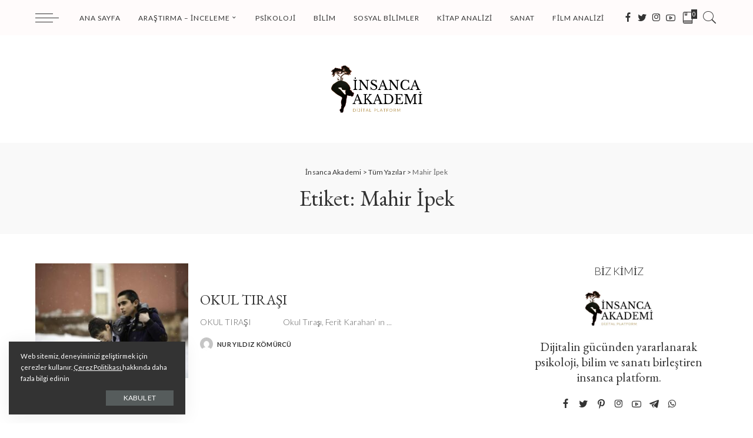

--- FILE ---
content_type: text/html; charset=UTF-8
request_url: https://www.insancaakademi.com/tag/mahir-ipek/
body_size: 22506
content:
<!DOCTYPE html><html lang="tr"><head><meta charset="UTF-8"><meta http-equiv="X-UA-Compatible" content="IE=edge"><meta name="viewport" content="width=device-width, initial-scale=1"><link rel="profile" href="https://gmpg.org/xfn/11"><meta name='robots' content='index, follow, max-image-preview:large, max-snippet:-1, max-video-preview:-1' /><title>Mahir İpek arşivleri - İnsanca Akademi</title><link rel="canonical" href="https://www.insancaakademi.com/tag/mahir-ipek/" /><meta property="og:locale" content="tr_TR" /><meta property="og:type" content="article" /><meta property="og:title" content="Mahir İpek arşivleri - İnsanca Akademi" /><meta property="og:url" content="https://www.insancaakademi.com/tag/mahir-ipek/" /><meta property="og:site_name" content="İnsanca Akademi" /><meta name="twitter:card" content="summary_large_image" /> <script type="application/ld+json" class="yoast-schema-graph">{"@context":"https://schema.org","@graph":[{"@type":"CollectionPage","@id":"https://www.insancaakademi.com/tag/mahir-ipek/","url":"https://www.insancaakademi.com/tag/mahir-ipek/","name":"Mahir İpek arşivleri - İnsanca Akademi","isPartOf":{"@id":"https://www.insancaakademi.com/#website"},"primaryImageOfPage":{"@id":"https://www.insancaakademi.com/tag/mahir-ipek/#primaryimage"},"image":{"@id":"https://www.insancaakademi.com/tag/mahir-ipek/#primaryimage"},"thumbnailUrl":"https://www.insancaakademi.com/wp-content/uploads/2022/06/Okul-Tirasi.jpeg","breadcrumb":{"@id":"https://www.insancaakademi.com/tag/mahir-ipek/#breadcrumb"},"inLanguage":"tr"},{"@type":"ImageObject","inLanguage":"tr","@id":"https://www.insancaakademi.com/tag/mahir-ipek/#primaryimage","url":"https://www.insancaakademi.com/wp-content/uploads/2022/06/Okul-Tirasi.jpeg","contentUrl":"https://www.insancaakademi.com/wp-content/uploads/2022/06/Okul-Tirasi.jpeg","width":1000,"height":667},{"@type":"BreadcrumbList","@id":"https://www.insancaakademi.com/tag/mahir-ipek/#breadcrumb","itemListElement":[{"@type":"ListItem","position":1,"name":"Anasayfa","item":"https://www.insancaakademi.com/"},{"@type":"ListItem","position":2,"name":"Mahir İpek"}]},{"@type":"WebSite","@id":"https://www.insancaakademi.com/#website","url":"https://www.insancaakademi.com/","name":"İnsanca Akademi","description":"Dijitalin gücünden yararlanarak psikoloji, bilim ve sanatı birleştiren insanca platform.","potentialAction":[{"@type":"SearchAction","target":{"@type":"EntryPoint","urlTemplate":"https://www.insancaakademi.com/?s={search_term_string}"},"query-input":{"@type":"PropertyValueSpecification","valueRequired":true,"valueName":"search_term_string"}}],"inLanguage":"tr"}]}</script> <link rel='dns-prefetch' href='//fonts.googleapis.com' /><link rel="alternate" type="application/rss+xml" title="İnsanca Akademi &raquo; akışı" href="https://www.insancaakademi.com/feed/" /><link rel="alternate" type="application/rss+xml" title="İnsanca Akademi &raquo; yorum akışı" href="https://www.insancaakademi.com/comments/feed/" /><link rel="alternate" type="application/rss+xml" title="İnsanca Akademi &raquo; Mahir İpek etiket akışı" href="https://www.insancaakademi.com/tag/mahir-ipek/feed/" /> <script type="application/ld+json">{"@context":"https://schema.org","@type":"Organization","legalName":"\u0130nsanca Akademi","url":"https://www.insancaakademi.com/","logo":"https://www.insancaakademi.com/wp-content/uploads/2021/02/Akademi.png","sameAs":["https://www.facebook.com/insancaakademi","https://twitter.com/insancakademi","https://instagram.com/insancakademi","https://www.youtube.com/channel/UCryLJlyT9eOJeqSQhZALWbw"]}</script> <style id='wp-img-auto-sizes-contain-inline-css'>img:is([sizes=auto i],[sizes^="auto," i]){contain-intrinsic-size:3000px 1500px}
/*# sourceURL=wp-img-auto-sizes-contain-inline-css */</style><link data-optimized="1" rel='stylesheet' id='pixwell-core-css' href='https://www.insancaakademi.com/wp-content/litespeed/cssjs/8b4e4.css?da66e' media='all' /><style id='wp-emoji-styles-inline-css'>img.wp-smiley, img.emoji {
		display: inline !important;
		border: none !important;
		box-shadow: none !important;
		height: 1em !important;
		width: 1em !important;
		margin: 0 0.07em !important;
		vertical-align: -0.1em !important;
		background: none !important;
		padding: 0 !important;
	}
/*# sourceURL=wp-emoji-styles-inline-css */</style><style id='wp-block-library-inline-css'>:root{--wp-block-synced-color:#7a00df;--wp-block-synced-color--rgb:122,0,223;--wp-bound-block-color:var(--wp-block-synced-color);--wp-editor-canvas-background:#ddd;--wp-admin-theme-color:#007cba;--wp-admin-theme-color--rgb:0,124,186;--wp-admin-theme-color-darker-10:#006ba1;--wp-admin-theme-color-darker-10--rgb:0,107,160.5;--wp-admin-theme-color-darker-20:#005a87;--wp-admin-theme-color-darker-20--rgb:0,90,135;--wp-admin-border-width-focus:2px}@media (min-resolution:192dpi){:root{--wp-admin-border-width-focus:1.5px}}.wp-element-button{cursor:pointer}:root .has-very-light-gray-background-color{background-color:#eee}:root .has-very-dark-gray-background-color{background-color:#313131}:root .has-very-light-gray-color{color:#eee}:root .has-very-dark-gray-color{color:#313131}:root .has-vivid-green-cyan-to-vivid-cyan-blue-gradient-background{background:linear-gradient(135deg,#00d084,#0693e3)}:root .has-purple-crush-gradient-background{background:linear-gradient(135deg,#34e2e4,#4721fb 50%,#ab1dfe)}:root .has-hazy-dawn-gradient-background{background:linear-gradient(135deg,#faaca8,#dad0ec)}:root .has-subdued-olive-gradient-background{background:linear-gradient(135deg,#fafae1,#67a671)}:root .has-atomic-cream-gradient-background{background:linear-gradient(135deg,#fdd79a,#004a59)}:root .has-nightshade-gradient-background{background:linear-gradient(135deg,#330968,#31cdcf)}:root .has-midnight-gradient-background{background:linear-gradient(135deg,#020381,#2874fc)}:root{--wp--preset--font-size--normal:16px;--wp--preset--font-size--huge:42px}.has-regular-font-size{font-size:1em}.has-larger-font-size{font-size:2.625em}.has-normal-font-size{font-size:var(--wp--preset--font-size--normal)}.has-huge-font-size{font-size:var(--wp--preset--font-size--huge)}.has-text-align-center{text-align:center}.has-text-align-left{text-align:left}.has-text-align-right{text-align:right}.has-fit-text{white-space:nowrap!important}#end-resizable-editor-section{display:none}.aligncenter{clear:both}.items-justified-left{justify-content:flex-start}.items-justified-center{justify-content:center}.items-justified-right{justify-content:flex-end}.items-justified-space-between{justify-content:space-between}.screen-reader-text{border:0;clip-path:inset(50%);height:1px;margin:-1px;overflow:hidden;padding:0;position:absolute;width:1px;word-wrap:normal!important}.screen-reader-text:focus{background-color:#ddd;clip-path:none;color:#444;display:block;font-size:1em;height:auto;left:5px;line-height:normal;padding:15px 23px 14px;text-decoration:none;top:5px;width:auto;z-index:100000}html :where(.has-border-color){border-style:solid}html :where([style*=border-top-color]){border-top-style:solid}html :where([style*=border-right-color]){border-right-style:solid}html :where([style*=border-bottom-color]){border-bottom-style:solid}html :where([style*=border-left-color]){border-left-style:solid}html :where([style*=border-width]){border-style:solid}html :where([style*=border-top-width]){border-top-style:solid}html :where([style*=border-right-width]){border-right-style:solid}html :where([style*=border-bottom-width]){border-bottom-style:solid}html :where([style*=border-left-width]){border-left-style:solid}html :where(img[class*=wp-image-]){height:auto;max-width:100%}:where(figure){margin:0 0 1em}html :where(.is-position-sticky){--wp-admin--admin-bar--position-offset:var(--wp-admin--admin-bar--height,0px)}@media screen and (max-width:600px){html :where(.is-position-sticky){--wp-admin--admin-bar--position-offset:0px}}
.has-text-align-justify{text-align:justify;}

/*# sourceURL=wp-block-library-inline-css */</style><style id='global-styles-inline-css'>:root{--wp--preset--aspect-ratio--square: 1;--wp--preset--aspect-ratio--4-3: 4/3;--wp--preset--aspect-ratio--3-4: 3/4;--wp--preset--aspect-ratio--3-2: 3/2;--wp--preset--aspect-ratio--2-3: 2/3;--wp--preset--aspect-ratio--16-9: 16/9;--wp--preset--aspect-ratio--9-16: 9/16;--wp--preset--color--black: #000000;--wp--preset--color--cyan-bluish-gray: #abb8c3;--wp--preset--color--white: #ffffff;--wp--preset--color--pale-pink: #f78da7;--wp--preset--color--vivid-red: #cf2e2e;--wp--preset--color--luminous-vivid-orange: #ff6900;--wp--preset--color--luminous-vivid-amber: #fcb900;--wp--preset--color--light-green-cyan: #7bdcb5;--wp--preset--color--vivid-green-cyan: #00d084;--wp--preset--color--pale-cyan-blue: #8ed1fc;--wp--preset--color--vivid-cyan-blue: #0693e3;--wp--preset--color--vivid-purple: #9b51e0;--wp--preset--gradient--vivid-cyan-blue-to-vivid-purple: linear-gradient(135deg,rgb(6,147,227) 0%,rgb(155,81,224) 100%);--wp--preset--gradient--light-green-cyan-to-vivid-green-cyan: linear-gradient(135deg,rgb(122,220,180) 0%,rgb(0,208,130) 100%);--wp--preset--gradient--luminous-vivid-amber-to-luminous-vivid-orange: linear-gradient(135deg,rgb(252,185,0) 0%,rgb(255,105,0) 100%);--wp--preset--gradient--luminous-vivid-orange-to-vivid-red: linear-gradient(135deg,rgb(255,105,0) 0%,rgb(207,46,46) 100%);--wp--preset--gradient--very-light-gray-to-cyan-bluish-gray: linear-gradient(135deg,rgb(238,238,238) 0%,rgb(169,184,195) 100%);--wp--preset--gradient--cool-to-warm-spectrum: linear-gradient(135deg,rgb(74,234,220) 0%,rgb(151,120,209) 20%,rgb(207,42,186) 40%,rgb(238,44,130) 60%,rgb(251,105,98) 80%,rgb(254,248,76) 100%);--wp--preset--gradient--blush-light-purple: linear-gradient(135deg,rgb(255,206,236) 0%,rgb(152,150,240) 100%);--wp--preset--gradient--blush-bordeaux: linear-gradient(135deg,rgb(254,205,165) 0%,rgb(254,45,45) 50%,rgb(107,0,62) 100%);--wp--preset--gradient--luminous-dusk: linear-gradient(135deg,rgb(255,203,112) 0%,rgb(199,81,192) 50%,rgb(65,88,208) 100%);--wp--preset--gradient--pale-ocean: linear-gradient(135deg,rgb(255,245,203) 0%,rgb(182,227,212) 50%,rgb(51,167,181) 100%);--wp--preset--gradient--electric-grass: linear-gradient(135deg,rgb(202,248,128) 0%,rgb(113,206,126) 100%);--wp--preset--gradient--midnight: linear-gradient(135deg,rgb(2,3,129) 0%,rgb(40,116,252) 100%);--wp--preset--font-size--small: 13px;--wp--preset--font-size--medium: 20px;--wp--preset--font-size--large: 36px;--wp--preset--font-size--x-large: 42px;--wp--preset--spacing--20: 0.44rem;--wp--preset--spacing--30: 0.67rem;--wp--preset--spacing--40: 1rem;--wp--preset--spacing--50: 1.5rem;--wp--preset--spacing--60: 2.25rem;--wp--preset--spacing--70: 3.38rem;--wp--preset--spacing--80: 5.06rem;--wp--preset--shadow--natural: 6px 6px 9px rgba(0, 0, 0, 0.2);--wp--preset--shadow--deep: 12px 12px 50px rgba(0, 0, 0, 0.4);--wp--preset--shadow--sharp: 6px 6px 0px rgba(0, 0, 0, 0.2);--wp--preset--shadow--outlined: 6px 6px 0px -3px rgb(255, 255, 255), 6px 6px rgb(0, 0, 0);--wp--preset--shadow--crisp: 6px 6px 0px rgb(0, 0, 0);}:where(.is-layout-flex){gap: 0.5em;}:where(.is-layout-grid){gap: 0.5em;}body .is-layout-flex{display: flex;}.is-layout-flex{flex-wrap: wrap;align-items: center;}.is-layout-flex > :is(*, div){margin: 0;}body .is-layout-grid{display: grid;}.is-layout-grid > :is(*, div){margin: 0;}:where(.wp-block-columns.is-layout-flex){gap: 2em;}:where(.wp-block-columns.is-layout-grid){gap: 2em;}:where(.wp-block-post-template.is-layout-flex){gap: 1.25em;}:where(.wp-block-post-template.is-layout-grid){gap: 1.25em;}.has-black-color{color: var(--wp--preset--color--black) !important;}.has-cyan-bluish-gray-color{color: var(--wp--preset--color--cyan-bluish-gray) !important;}.has-white-color{color: var(--wp--preset--color--white) !important;}.has-pale-pink-color{color: var(--wp--preset--color--pale-pink) !important;}.has-vivid-red-color{color: var(--wp--preset--color--vivid-red) !important;}.has-luminous-vivid-orange-color{color: var(--wp--preset--color--luminous-vivid-orange) !important;}.has-luminous-vivid-amber-color{color: var(--wp--preset--color--luminous-vivid-amber) !important;}.has-light-green-cyan-color{color: var(--wp--preset--color--light-green-cyan) !important;}.has-vivid-green-cyan-color{color: var(--wp--preset--color--vivid-green-cyan) !important;}.has-pale-cyan-blue-color{color: var(--wp--preset--color--pale-cyan-blue) !important;}.has-vivid-cyan-blue-color{color: var(--wp--preset--color--vivid-cyan-blue) !important;}.has-vivid-purple-color{color: var(--wp--preset--color--vivid-purple) !important;}.has-black-background-color{background-color: var(--wp--preset--color--black) !important;}.has-cyan-bluish-gray-background-color{background-color: var(--wp--preset--color--cyan-bluish-gray) !important;}.has-white-background-color{background-color: var(--wp--preset--color--white) !important;}.has-pale-pink-background-color{background-color: var(--wp--preset--color--pale-pink) !important;}.has-vivid-red-background-color{background-color: var(--wp--preset--color--vivid-red) !important;}.has-luminous-vivid-orange-background-color{background-color: var(--wp--preset--color--luminous-vivid-orange) !important;}.has-luminous-vivid-amber-background-color{background-color: var(--wp--preset--color--luminous-vivid-amber) !important;}.has-light-green-cyan-background-color{background-color: var(--wp--preset--color--light-green-cyan) !important;}.has-vivid-green-cyan-background-color{background-color: var(--wp--preset--color--vivid-green-cyan) !important;}.has-pale-cyan-blue-background-color{background-color: var(--wp--preset--color--pale-cyan-blue) !important;}.has-vivid-cyan-blue-background-color{background-color: var(--wp--preset--color--vivid-cyan-blue) !important;}.has-vivid-purple-background-color{background-color: var(--wp--preset--color--vivid-purple) !important;}.has-black-border-color{border-color: var(--wp--preset--color--black) !important;}.has-cyan-bluish-gray-border-color{border-color: var(--wp--preset--color--cyan-bluish-gray) !important;}.has-white-border-color{border-color: var(--wp--preset--color--white) !important;}.has-pale-pink-border-color{border-color: var(--wp--preset--color--pale-pink) !important;}.has-vivid-red-border-color{border-color: var(--wp--preset--color--vivid-red) !important;}.has-luminous-vivid-orange-border-color{border-color: var(--wp--preset--color--luminous-vivid-orange) !important;}.has-luminous-vivid-amber-border-color{border-color: var(--wp--preset--color--luminous-vivid-amber) !important;}.has-light-green-cyan-border-color{border-color: var(--wp--preset--color--light-green-cyan) !important;}.has-vivid-green-cyan-border-color{border-color: var(--wp--preset--color--vivid-green-cyan) !important;}.has-pale-cyan-blue-border-color{border-color: var(--wp--preset--color--pale-cyan-blue) !important;}.has-vivid-cyan-blue-border-color{border-color: var(--wp--preset--color--vivid-cyan-blue) !important;}.has-vivid-purple-border-color{border-color: var(--wp--preset--color--vivid-purple) !important;}.has-vivid-cyan-blue-to-vivid-purple-gradient-background{background: var(--wp--preset--gradient--vivid-cyan-blue-to-vivid-purple) !important;}.has-light-green-cyan-to-vivid-green-cyan-gradient-background{background: var(--wp--preset--gradient--light-green-cyan-to-vivid-green-cyan) !important;}.has-luminous-vivid-amber-to-luminous-vivid-orange-gradient-background{background: var(--wp--preset--gradient--luminous-vivid-amber-to-luminous-vivid-orange) !important;}.has-luminous-vivid-orange-to-vivid-red-gradient-background{background: var(--wp--preset--gradient--luminous-vivid-orange-to-vivid-red) !important;}.has-very-light-gray-to-cyan-bluish-gray-gradient-background{background: var(--wp--preset--gradient--very-light-gray-to-cyan-bluish-gray) !important;}.has-cool-to-warm-spectrum-gradient-background{background: var(--wp--preset--gradient--cool-to-warm-spectrum) !important;}.has-blush-light-purple-gradient-background{background: var(--wp--preset--gradient--blush-light-purple) !important;}.has-blush-bordeaux-gradient-background{background: var(--wp--preset--gradient--blush-bordeaux) !important;}.has-luminous-dusk-gradient-background{background: var(--wp--preset--gradient--luminous-dusk) !important;}.has-pale-ocean-gradient-background{background: var(--wp--preset--gradient--pale-ocean) !important;}.has-electric-grass-gradient-background{background: var(--wp--preset--gradient--electric-grass) !important;}.has-midnight-gradient-background{background: var(--wp--preset--gradient--midnight) !important;}.has-small-font-size{font-size: var(--wp--preset--font-size--small) !important;}.has-medium-font-size{font-size: var(--wp--preset--font-size--medium) !important;}.has-large-font-size{font-size: var(--wp--preset--font-size--large) !important;}.has-x-large-font-size{font-size: var(--wp--preset--font-size--x-large) !important;}
/*# sourceURL=global-styles-inline-css */</style><style id='classic-theme-styles-inline-css'>/*! This file is auto-generated */
.wp-block-button__link{color:#fff;background-color:#32373c;border-radius:9999px;box-shadow:none;text-decoration:none;padding:calc(.667em + 2px) calc(1.333em + 2px);font-size:1.125em}.wp-block-file__button{background:#32373c;color:#fff;text-decoration:none}
/*# sourceURL=/wp-includes/css/classic-themes.min.css */</style><link data-optimized="1" rel='stylesheet' id='contact-form-7-css' href='https://www.insancaakademi.com/wp-content/litespeed/cssjs/d80f4.css?069e9' media='all' /><link data-optimized="1" rel='stylesheet' id='dashicons-css' href='https://www.insancaakademi.com/wp-content/litespeed/cssjs/c7cb6.css?06d5e' media='all' /><link data-optimized="1" rel='stylesheet' id='post-views-counter-frontend-css' href='https://www.insancaakademi.com/wp-content/litespeed/cssjs/bd574.css?8831f' media='all' /><link data-optimized="1" rel='stylesheet' id='pixwell-main-css' href='https://www.insancaakademi.com/wp-content/litespeed/cssjs/6f234.css?25143' media='all' /><link data-optimized="1" rel='stylesheet' id='pixwell-style-css' href='https://www.insancaakademi.com/wp-content/litespeed/cssjs/362aa.css?cd681' media='all' /><style id='pixwell-style-inline-css'>html {font-family:Lato;font-weight:400;font-size:15px;}h1, .h1 {font-family:EB Garamond;font-weight:400;}h2, .h2 {font-family:EB Garamond;font-weight:400;}h3, .h3 {font-family:EB Garamond;font-weight:400;}h4, .h4 {font-family:EB Garamond;font-weight:400;}h5, .h5 {font-family:EB Garamond;font-weight:400;}h6, .h6 {font-family:EB Garamond;font-weight:400;}.single-tagline h6 {}.p-wrap .entry-summary, .twitter-content.entry-summary, .author-description, .rssSummary, .rb-sdesc {font-family:Lato;font-weight:300;font-size:14px;}.p-cat-info {font-family:Mali;font-weight:500;font-size:13px;}.p-meta-info, .wp-block-latest-posts__post-date {font-family:Lato;font-weight:300;text-transform:uppercase;font-size:11px;}.meta-info-author.meta-info-el {font-family:Lato;font-weight:700;text-transform:uppercase;}.breadcrumb {font-family:Lato;font-weight:400;}.footer-menu-inner {}.topbar-wrap {}.topbar-menu-wrap {}.main-menu > li > a, .off-canvas-menu > li > a {font-family:Lato;font-weight:400;text-transform:uppercase;font-size:12px;letter-spacing:1px;}.main-menu .sub-menu:not(.sub-mega), .off-canvas-menu .sub-menu {font-family:Lato;font-weight:400;text-transform:uppercase;font-size:10px;letter-spacing:1px;}.is-logo-text .logo-title {}.block-title, .block-header .block-title {font-family:Lato;font-weight:300;text-transform:uppercase;}.ajax-quick-filter, .block-view-more {font-family:Lato;font-weight:300;text-transform:uppercase;}.widget-title {font-family:Lato;font-weight:300;text-transform:uppercase;}body .widget.widget_nav_menu .menu-item {font-family:Lato;font-weight:300;text-transform:uppercase;}body.boxed {background-color : #fafafa;background-repeat : no-repeat;background-size : cover;background-attachment : fixed;background-position : center center;}.header-6 .banner-wrap {}.footer-wrap {background-color : #fafafa;}.topline-wrap {height: 2px}.navbar-wrap:not(.transparent-navbar-wrap), #mobile-sticky-nav, #amp-navbar {background-color: #fffbfb;}.navbar-border-holder { border: none }.main-menu .sub-menu {background-color: #fafafa;}.main-menu > li.menu-item-has-children > .sub-menu:before {display: none;}.mobile-nav-inner {}.off-canvas-wrap, .amp-canvas-wrap { background-color: #fffbfb !important; }a.off-canvas-logo img { max-height: 90px; }.navbar-border-holder {border-width: 2px; }input[type="submit"]:hover, input[type="submit"]:focus, button:hover, button:focus,input[type="button"]:hover, input[type="button"]:focus,.post-edit-link:hover, a.pagination-link:hover, a.page-numbers:hover,.post-page-numbers:hover, a.loadmore-link:hover, .pagination-simple .page-numbers:hover,#off-canvas-close-btn:hover, .off-canvas-subscribe a, .block-header-3 .block-title:before,.cookie-accept:hover, .entry-footer a:hover, .box-comment-btn:hover,a.comment-reply-link:hover, .review-info, .entry-content a.wp-block-button__link:hover,#wp-calendar tbody a:hover, .instagram-box.box-intro:hover, .banner-btn a, .headerstrip-btn a,.is-light-text .widget:not(.woocommerce) .count,.rb-newsletter.is-light-text button.newsletter-submit,.cat-icon-round .cat-info-el, .cat-icon-radius .cat-info-el,.cat-icon-square .cat-info-el:before, .entry-content .wpcf7 label:before,body .cooked-recipe-directions .cooked-direction-number, span.cooked-taxonomy a:hover,.widget_categories a:hover .count, .widget_archive a:hover .count,.wp-block-categories-list a:hover .count, .wp-block-categories-list a:hover .count,.entry-content .wp-block-file .wp-block-file__button, #wp-calendar td#today,.mfp-close:hover, .is-light-text .mfp-close:hover, #rb-close-newsletter:hover,.tagcloud a:hover, .tagcloud a:focus, .is-light-text .tagcloud a:hover, .is-light-text .tagcloud a:focus,input[type="checkbox"].newsletter-checkbox:checked + label:before, .cta-btn.is-bg,.rb-mailchimp .mc4wp-form-fields input[type="submit"], .is-light-text .w-footer .mc4wp-form-fields input[type="submit"],.statics-el:first-child .inner, .table-link a:before{ background-color: #ff9e9e}.page-edit-link:hover, .rb-menu > li.current-menu-item > a > span:before,.p-url:hover, .p-url:focus, .p-wrap .p-url:hover,.p-wrap .p-url:focus, .p-link:hover span, .p-link:hover i,.meta-info-el a:hover, .sponsor-label, .block-header-3 .block-title:before,.subscribe-box .mc4wp-form-fields input[type="submit"]:hover + i,.entry-content p a:not(button), .comment-content a,.author-title a, .logged-in-as a:hover, .comment-list .logged-in-as a:hover,.gallery-list-label a:hover, .review-el .review-stars,.share-total, .breadcrumb a:hover, span.not-found-label, .return-home:hover, .section-not-found .page-content .return-home:hover,.subscribe-box .rb-newsletter.is-light-text button.newsletter-submit-icon:hover,.subscribe-box .rb-newsletter button.newsletter-submit-icon:hover,.fw-category-1 .cat-list-item:hover .cat-list-name, .fw-category-1.is-light-text .cat-list-item:hover .cat-list-name,body .cooked-icon-recipe-icon, .comment-list .comment-reply-title small a:hover,.widget_pages a:hover, .widget_meta a:hover, .widget_categories a:hover,.entry-content .wp-block-categories-list a:hover, .entry-content .wp-block-archives-list a:hover,.widget_archive a:hover, .widget.widget_nav_menu a:hover,  .p-grid-4.is-pop-style .p-header .counter-index,.twitter-content.entry-summary a:hover,.read-it-later:hover, .read-it-later:focus, .address-info a:hover,.gallery-popup-content .image-popup-description a:hover, .gallery-popup-content .image-popup-description a:focus,.entry-content ul.wp-block-latest-posts a:hover, .widget_recent_entries a:hover, .recentcomments a:hover, a.rsswidget:hover,.entry-content .wp-block-latest-comments__comment-meta a:hover,.entry-content .cooked-recipe-info .cooked-author a:hover, .entry-content a:not(button), .comment-content a,.about-desc a:hover, .is-light-text .about-desc a:hover, .portfolio-info-el:hover,.portfolio-nav a:hover, .portfolio-nav-next a:hover > i, .hbox-tagline span, .hbox-title span, .cta-tagline span, .cta-title span,.block-header-7 .block-header .block-title:first-letter, .rbc-sidebar .about-bio p a{ color: #ff9e9e}.is-style-outline a.wp-block-button__link:hover{ color: #ff9e9e!important}a.comment-reply-link:hover, .navbar-holder.is-light-text .header-lightbox,input[type="checkbox"].newsletter-checkbox:checked + label:before, .cat-icon-line .cat-info-el{ border-color: #ff9e9e}.comment-content, .single-bottom-share a:nth-child(1) span, .single-bottom-share a:nth-child(2) span, p.logged-in-as, .rb-sdecs,.deal-module .deal-description, .author-description { font-size: 14px; }.tipsy, .additional-meta, .sponsor-label, .sponsor-link, .entry-footer .tag-label,.box-nav .nav-label, .left-article-label, .share-label, .rss-date,.wp-block-latest-posts__post-date, .wp-block-latest-comments__comment-date,.image-caption, .wp-caption-text, .gallery-caption, .entry-content .wp-block-audio figcaption,.entry-content .wp-block-video figcaption, .entry-content .wp-block-image figcaption,.entry-content .wp-block-gallery .blocks-gallery-image figcaption,.entry-content .wp-block-gallery .blocks-gallery-item figcaption,.subscribe-content .desc, .follower-el .right-el, .author-job, .comment-metadata{ font-family: Lato; }.tipsy, .additional-meta, .sponsor-label, .entry-footer .tag-label,.box-nav .nav-label, .left-article-label, .share-label, .rss-date,.wp-block-latest-posts__post-date, .wp-block-latest-comments__comment-date,.image-caption, .wp-caption-text, .gallery-caption, .entry-content .wp-block-audio figcaption,.entry-content .wp-block-video figcaption, .entry-content .wp-block-image figcaption,.entry-content .wp-block-gallery .blocks-gallery-image figcaption,.entry-content .wp-block-gallery .blocks-gallery-item figcaption,.subscribe-content .desc, .follower-el .right-el, .author-job, .comment-metadata{ font-weight: 300; }.tipsy, .additional-meta, .sponsor-label, .sponsor-link, .entry-footer .tag-label,.box-nav .nav-label, .left-article-label, .share-label, .rss-date,.wp-block-latest-posts__post-date, .wp-block-latest-comments__comment-date,.subscribe-content .desc, .author-job{ font-size: 11px; }.image-caption, .wp-caption-text, .gallery-caption, .entry-content .wp-block-audio figcaption,.entry-content .wp-block-video figcaption, .entry-content .wp-block-image figcaption,.entry-content .wp-block-gallery .blocks-gallery-image figcaption,.entry-content .wp-block-gallery .blocks-gallery-item figcaption,.comment-metadata, .follower-el .right-el{ font-size: 12px; }.tipsy, .additional-meta, .sponsor-label, .entry-footer .tag-label,.box-nav .nav-label, .left-article-label, .share-label, .rss-date,.wp-block-latest-posts__post-date, .wp-block-latest-comments__comment-date,.image-caption, .wp-caption-text, .gallery-caption, .entry-content .wp-block-audio figcaption,.entry-content .wp-block-video figcaption, .entry-content .wp-block-image figcaption,.entry-content .wp-block-gallery .blocks-gallery-image figcaption,.entry-content .wp-block-gallery .blocks-gallery-item figcaption,.subscribe-content .desc, .follower-el .right-el, .author-job, .comment-metadata{ text-transform: uppercase; }.sponsor-link{ font-family: Lato; }.sponsor-link{ font-weight: 700; }.sponsor-link{ text-transform: uppercase; }.entry-footer a, .tagcloud a, .entry-footer .source, .entry-footer .via-el{ font-family: Mali; }.entry-footer a, .tagcloud a, .entry-footer .source, .entry-footer .via-el{ font-weight: 500; }.entry-footer a, .tagcloud a, .entry-footer .source, .entry-footer .via-el{ font-size: 13px !important; }.p-link, .rb-cookie .cookie-accept, a.comment-reply-link, .comment-list .comment-reply-title small a,.banner-btn a, .headerstrip-btn a, input[type="submit"], button, .pagination-wrap, .cta-btn, .rb-btn{ font-family: Lato; }.p-link, .rb-cookie .cookie-accept, a.comment-reply-link, .comment-list .comment-reply-title small a,.banner-btn a, .headerstrip-btn a, input[type="submit"], button, .pagination-wrap, .cta-btn, .rb-btn{ font-weight: 400; }.p-link, .rb-cookie .cookie-accept, a.comment-reply-link, .comment-list .comment-reply-title small a,.banner-btn a, .headerstrip-btn a, input[type="submit"], button, .pagination-wrap{ text-transform: uppercase; }select, textarea, input[type="text"], input[type="tel"], input[type="email"], input[type="url"],input[type="search"], input[type="number"]{ font-family: Lato; }select, textarea, input[type="text"], input[type="tel"], input[type="email"], input[type="url"],input[type="search"], input[type="number"]{ font-weight: 300; }.footer-menu-inner, .widget_recent_comments .recentcomments > a:last-child,.wp-block-latest-comments__comment-link, .wp-block-latest-posts__list a,.widget_recent_entries li, .wp-block-quote *:not(cite), blockquote *:not(cite), .widget_rss li,.wp-block-latest-posts li, .wp-block-latest-comments__comment-link{ font-family: EB Garamond; }.footer-menu-inner, .widget_recent_comments .recentcomments > a:last-child,.wp-block-latest-comments__comment-link, .wp-block-latest-posts__list a,.widget_recent_entries li, .wp-block-quote *:not(cite), blockquote *:not(cite), .widget_rss li,.wp-block-latest-posts li, .wp-block-latest-comments__comment-link{ font-weight: 400; } .widget_pages .page_item, .widget_meta li,.widget_categories .cat-item, .widget_archive li, .widget.widget_nav_menu .menu-item,.wp-block-archives-list li, .wp-block-categories-list li{ font-family: Lato; }.widget_pages .page_item, .widget_meta li,.widget_categories .cat-item, .widget_archive li, .widget.widget_nav_menu .menu-item,.wp-block-archives-list li, .wp-block-categories-list li{ font-size: 10px; }.widget_pages .page_item, .widget_meta li,.widget_categories .cat-item, .widget_archive li, .widget.widget_nav_menu .menu-item,.wp-block-archives-list li, .wp-block-categories-list li{ font-weight: 400; }.widget_pages .page_item, .widget_meta li,.widget_categories .cat-item, .widget_archive li, .widget.widget_nav_menu .menu-item,.wp-block-archives-list li, .wp-block-categories-list li{ letter-spacing: 1px; }@media only screen and (max-width: 767px) {.entry-content { font-size: .90rem; }.p-wrap .entry-summary, .twitter-content.entry-summary, .element-desc, .subscribe-description, .rb-sdecs,.copyright-inner > *, .summary-content, .pros-cons-wrap ul li,.gallery-popup-content .image-popup-description > *{ font-size: .76rem; }}h3, .h3 {font-size: 21px; }h4, .h4 {font-size: 18px; }h5, .h5 {font-size: 16px; }h6, .h6 {font-size: 15px; }@media only screen and (max-width: 1024px) {h3, .h3 {font-size: 19px; }h4, .h4 {font-size: 17px; }h5, .h5 {font-size: 15px; }h6, .h6 {font-size: 14px; }}@media only screen and (max-width: 991px) {h3, .h3 {font-size: 19px; }h4, .h4 {font-size: 17px; }h5, .h5 {font-size: 15px; }h6, .h6 {font-size: 14px; }}@media only screen and (max-width: 767px) {h3, .h3 {font-size: 19px; }h4, .h4 {font-size: 17px; }h5, .h5 {font-size: 15px; }h6, .h6 {font-size: 14px; }}.p-wrap .entry-title, .author-box .author-title, .single-title.entry-title,.widget_recent_entries a, .nav-title, .deal-module .deal-title{text-transform: uppercase;}.p-grid-6 .p-content-wrap { background-color: #fffbfb;}
/*# sourceURL=pixwell-style-inline-css */</style><link data-optimized="1" rel='stylesheet' id='tmm-css' href='https://www.insancaakademi.com/wp-content/litespeed/cssjs/07724.css?f0a22' media='all' /><link crossorigin="anonymous" rel='stylesheet' id='redux-google-fonts-pixwell_theme_options-css' href='https://fonts.googleapis.com/css?family=Lato%3A100%2C300%2C400%2C700%2C900%2C100italic%2C300italic%2C400italic%2C700italic%2C900italic%7CEB+Garamond%3A400%7CMali%3A500&#038;font-display=swap&#038;ver=6.9' media='all' /><link data-optimized="1" rel='stylesheet' id='jetpack_css-css' href='https://www.insancaakademi.com/wp-content/litespeed/cssjs/6d47e.css?7bc1c' media='all' /> <script src="https://www.insancaakademi.com/wp-includes/js/jquery/jquery.min.js?ver=3.7.1" id="jquery-core-js"></script> <script data-optimized="1" src="https://www.insancaakademi.com/wp-content/litespeed/cssjs/ebd66.js?7b8ed" id="jquery-migrate-js"></script> <link rel="https://api.w.org/" href="https://www.insancaakademi.com/wp-json/" /><link rel="alternate" title="JSON" type="application/json" href="https://www.insancaakademi.com/wp-json/wp/v2/tags/1917" /><link rel="EditURI" type="application/rsd+xml" title="RSD" href="https://www.insancaakademi.com/xmlrpc.php?rsd" /><meta name="generator" content="WordPress 6.9" /> <script type="application/ld+json">{"@context":"https://schema.org","@type":"WebSite","@id":"https://www.insancaakademi.com/#website","url":"https://www.insancaakademi.com/","name":"\u0130nsanca Akademi","potentialAction":{"@type":"SearchAction","target":"https://www.insancaakademi.com/?s={search_term_string}","query-input":"required name=search_term_string"}}</script> <meta name="onesignal" content="wordpress-plugin"/> <script>window.OneSignal = window.OneSignal || [];

      OneSignal.push( function() {
        OneSignal.SERVICE_WORKER_UPDATER_PATH = "OneSignalSDKUpdaterWorker.js.php";
                      OneSignal.SERVICE_WORKER_PATH = "OneSignalSDKWorker.js.php";
                      OneSignal.SERVICE_WORKER_PARAM = { scope: "/" };
        OneSignal.setDefaultNotificationUrl("https://www.insancaakademi.com");
        var oneSignal_options = {};
        window._oneSignalInitOptions = oneSignal_options;

        oneSignal_options['wordpress'] = true;
oneSignal_options['appId'] = '7424da7f-66e5-49a6-8ef5-d8d391a1038f';
oneSignal_options['allowLocalhostAsSecureOrigin'] = true;
oneSignal_options['welcomeNotification'] = { };
oneSignal_options['welcomeNotification']['title'] = "";
oneSignal_options['welcomeNotification']['message'] = "";
oneSignal_options['path'] = "https://www.insancaakademi.com/wp-content/plugins/onesignal-free-web-push-notifications/sdk_files/";
oneSignal_options['persistNotification'] = true;
oneSignal_options['promptOptions'] = { };
oneSignal_options['promptOptions']['actionMessage'] = "Size Bildirim Göndermek istiyoruz. Dilerseniz Abonelikten çıkabilirsiniz.";
oneSignal_options['promptOptions']['acceptButtonText'] = "İzin Ver";
oneSignal_options['promptOptions']['cancelButtonText'] = "İzin Verme";
oneSignal_options['promptOptions']['autoAcceptTitle'] = "İzin Ver";
oneSignal_options['notifyButton'] = { };
oneSignal_options['notifyButton']['enable'] = true;
oneSignal_options['notifyButton']['position'] = 'bottom-right';
oneSignal_options['notifyButton']['theme'] = 'default';
oneSignal_options['notifyButton']['size'] = 'medium';
oneSignal_options['notifyButton']['showCredit'] = true;
oneSignal_options['notifyButton']['text'] = {};
                OneSignal.init(window._oneSignalInitOptions);
                      });

      function documentInitOneSignal() {
        var oneSignal_elements = document.getElementsByClassName("OneSignal-prompt");

        var oneSignalLinkClickHandler = function(event) { OneSignal.push(['registerForPushNotifications']); event.preventDefault(); };        for(var i = 0; i < oneSignal_elements.length; i++)
          oneSignal_elements[i].addEventListener('click', oneSignalLinkClickHandler, false);
      }

      if (document.readyState === 'complete') {
           documentInitOneSignal();
      }
      else {
           window.addEventListener("load", function(event){
               documentInitOneSignal();
          });
      }</script> <script type="application/ld+json">{"@context":"http://schema.org","@type":"BreadcrumbList","itemListElement":[{"@type":"ListItem","position":1,"item":{"@id":"https://www.insancaakademi.com/tag/mahir-ipek/","name":"Mahir \u0130pek"}},{"@type":"ListItem","position":2,"item":{"@id":"https://www.insancaakademi.com/blog/","name":"T\u00fcm Yaz\u0131lar"}},{"@type":"ListItem","position":3,"item":{"@id":"https://www.insancaakademi.com","name":"\u0130nsanca Akademi"}}]}</script> <link rel="icon" href="https://www.insancaakademi.com/wp-content/uploads/2021/02/cropped-cropped-12-3-32x32.png" sizes="32x32" /><link rel="icon" href="https://www.insancaakademi.com/wp-content/uploads/2021/02/cropped-cropped-12-3-192x192.png" sizes="192x192" /><link rel="apple-touch-icon" href="https://www.insancaakademi.com/wp-content/uploads/2021/02/cropped-cropped-12-3-180x180.png" /><meta name="msapplication-TileImage" content="https://www.insancaakademi.com/wp-content/uploads/2021/02/cropped-cropped-12-3-270x270.png" />
 <script async src="https://www.googletagmanager.com/gtag/js?id=G-K96EY1Y70T"></script> <script>window.dataLayer = window.dataLayer || [];
  function gtag(){dataLayer.push(arguments);}
  gtag('js', new Date());

  gtag('config', 'G-K96EY1Y70T');</script> </head><body data-rsssl=1 class="archive tag tag-mahir-ipek tag-1917 wp-embed-responsive wp-theme-pixwell elementor-default elementor-kit-4088 sticky-nav smart-sticky is-tooltips is-backtop block-header-5 w-header-2 cat-icon-simple is-parallax-feat is-fmask mh-p-excerpt"><div id="site" class="site"><aside id="off-canvas-section" class="off-canvas-wrap light-style is-hidden"><div class="close-panel-wrap tooltips-n">
<a href="#" id="off-canvas-close-btn" title="Close Panel"><i class="btn-close"></i></a></div><div class="off-canvas-holder"><div class="off-canvas-header is-light-text"><div class="header-inner">
<a href="https://www.insancaakademi.com/" class="off-canvas-logo">
<img src="https://www.insancaakademi.com/wp-content/uploads/2021/02/Akademi.png" alt="İnsanca Akademi">
</a><aside class="inner-bottom"><div class="off-canvas-social">
<a class="social-link-facebook" title="Facebook" href="https://www.facebook.com/insancaakademi" target="_blank" rel="noopener nofollow"><i class="rbi rbi-facebook"></i></a><a class="social-link-twitter" title="Twitter" href="https://twitter.com/insancakademi" target="_blank" rel="noopener nofollow"><i class="rbi rbi-twitter"></i></a><a class="social-link-instagram" title="Instagram" href="https://instagram.com/insancakademi" target="_blank" rel="noopener nofollow"><i class="rbi rbi-instagram"></i></a><a class="social-link-youtube" title="YouTube" href="https://www.youtube.com/channel/UCryLJlyT9eOJeqSQhZALWbw" target="_blank" rel="noopener nofollow"><i class="rbi rbi-youtube-o"></i></a></div><div class="inner-bottom-right"><aside class="bookmark-section">
<a class="bookmark-link" href="https://www.insancaakademi.com/my-bookmarks/" title="Yer imleri">
<span class="bookmark-icon"><i class="rbi rbi-book"></i><span class="bookmark-counter rb-counter">0</span></span>
</a></aside></div></aside></div></div><div class="off-canvas-inner is-dark-text"><nav id="off-canvas-nav" class="off-canvas-nav"><ul id="off-canvas-menu" class="off-canvas-menu rb-menu is-clicked"><li id="menu-item-78" class="menu-item menu-item-type-post_type menu-item-object-page menu-item-home menu-item-78"><a href="https://www.insancaakademi.com/" title="/"><span>Ana Sayfa</span></a></li><li id="menu-item-1150" class="menu-item menu-item-type-taxonomy menu-item-object-category menu-item-has-children menu-item-1150"><a href="https://www.insancaakademi.com/category/arastirma-inceleme/"><span>Araştırma &#8211; İnceleme</span></a><ul class="sub-menu"><li id="menu-item-1151" class="menu-item menu-item-type-taxonomy menu-item-object-category menu-item-1151"><a href="https://www.insancaakademi.com/category/arastirma-inceleme/felsefe/"><span>Felsefe</span></a></li><li id="menu-item-1175" class="menu-item menu-item-type-taxonomy menu-item-object-category menu-item-1175"><a href="https://www.insancaakademi.com/category/mitoloji/"><span>Mitoloji</span></a></li></ul></li><li id="menu-item-1152" class="menu-item menu-item-type-taxonomy menu-item-object-category menu-item-1152"><a href="https://www.insancaakademi.com/category/psikoloji/"><span>Psikoloji</span></a></li><li id="menu-item-1153" class="menu-item menu-item-type-taxonomy menu-item-object-category menu-item-1153"><a href="https://www.insancaakademi.com/category/bilim/"><span>Bilim</span></a></li><li id="menu-item-1154" class="menu-item menu-item-type-taxonomy menu-item-object-category menu-item-1154"><a href="https://www.insancaakademi.com/category/sosyal-bilimler/"><span>Sosyal Bilimler</span></a></li><li id="menu-item-1155" class="menu-item menu-item-type-taxonomy menu-item-object-category menu-item-1155"><a href="https://www.insancaakademi.com/category/kitap-analizi/"><span>Kitap Analizi</span></a></li><li id="menu-item-1156" class="menu-item menu-item-type-taxonomy menu-item-object-category menu-item-1156"><a href="https://www.insancaakademi.com/category/sanat/"><span>Sanat</span></a></li><li id="menu-item-1157" class="menu-item menu-item-type-taxonomy menu-item-object-category menu-item-1157"><a href="https://www.insancaakademi.com/category/film-analizi/"><span>Film Analizi</span></a></li></ul></nav></div></div></aside><div class="site-outer"><div class="site-mask"></div><header id="site-header" class="header-wrap header-7"><div class="navbar-outer"><div class="navbar-wrap"><aside id="mobile-navbar" class="mobile-navbar"><div class="mobile-nav-inner rb-p20-gutter"><div class="m-nav-left">
<a href="#" class="off-canvas-trigger btn-toggle-wrap"><span class="btn-toggle"><span class="off-canvas-toggle"><span class="icon-toggle"></span></span></span></a></div><div class="m-nav-centered"><aside class="logo-mobile-wrap is-logo-image">
<a href="https://www.insancaakademi.com/" class="logo-mobile">
<img height="165" width="323" src="https://www.insancaakademi.com/wp-content/uploads/2021/02/Akademi.png" alt="İnsanca Akademi">
</a></aside></div><div class="m-nav-right"><div class="mobile-search">
<a href="#" title="Arama" class="search-icon nav-search-link"><i class="rbi rbi-search-light"></i></a><div class="navbar-search-popup header-lightbox"><div class="navbar-search-form"><form role="search" method="get" class="search-form" action="https://www.insancaakademi.com/">
<label>
<span class="screen-reader-text">Arama:</span>
<input type="search" class="search-field" placeholder="Ara &hellip;" value="" name="s" />
</label>
<input type="submit" class="search-submit" value="Ara" /></form></div></div></div></div></div></aside><aside id="mobile-sticky-nav" class="mobile-sticky-nav"><div class="mobile-navbar mobile-sticky-inner"><div class="mobile-nav-inner rb-p20-gutter"><div class="m-nav-left">
<a href="#" class="off-canvas-trigger btn-toggle-wrap"><span class="btn-toggle"><span class="off-canvas-toggle"><span class="icon-toggle"></span></span></span></a></div><div class="m-nav-centered"><aside class="logo-mobile-wrap is-logo-image">
<a href="https://www.insancaakademi.com/" class="logo-mobile">
<img height="165" width="323" src="https://www.insancaakademi.com/wp-content/uploads/2021/02/Akademi.png" alt="İnsanca Akademi">
</a></aside></div><div class="m-nav-right"><div class="mobile-search">
<a href="#" title="Arama" class="search-icon nav-search-link"><i class="rbi rbi-search-light"></i></a><div class="navbar-search-popup header-lightbox"><div class="navbar-search-form"><form role="search" method="get" class="search-form" action="https://www.insancaakademi.com/">
<label>
<span class="screen-reader-text">Arama:</span>
<input type="search" class="search-field" placeholder="Ara &hellip;" value="" name="s" />
</label>
<input type="submit" class="search-submit" value="Ara" /></form></div></div></div></div></div></div></aside><div class="rbc-container navbar-holder"><div class="rb-m20-gutter is-main-nav"><div class="navbar-inner rb-row"><div class="navbar-left">
<a href="#" class="off-canvas-trigger btn-toggle-wrap"><span class="btn-toggle"><span class="off-canvas-toggle"><span class="icon-toggle"></span></span></span></a><nav id="site-navigation" class="main-menu-wrap" aria-label="main menu"><ul id="main-menu" class="main-menu rb-menu" itemscope itemtype="https://www.schema.org/SiteNavigationElement"><li class="menu-item menu-item-type-post_type menu-item-object-page menu-item-home menu-item-78" itemprop="name"><a title="/" href="https://www.insancaakademi.com/" itemprop="url"><span>Ana Sayfa</span></a></li><li class="menu-item menu-item-type-taxonomy menu-item-object-category menu-item-has-children menu-item-1150" itemprop="name"><a href="https://www.insancaakademi.com/category/arastirma-inceleme/" itemprop="url"><span>Araştırma &#8211; İnceleme</span></a><ul class="sub-menu"><li class="menu-item menu-item-type-taxonomy menu-item-object-category menu-item-1151" itemprop="name"><a href="https://www.insancaakademi.com/category/arastirma-inceleme/felsefe/" itemprop="url"><span>Felsefe</span></a></li><li class="menu-item menu-item-type-taxonomy menu-item-object-category menu-item-1175" itemprop="name"><a href="https://www.insancaakademi.com/category/mitoloji/" itemprop="url"><span>Mitoloji</span></a></li></ul></li><li class="menu-item menu-item-type-taxonomy menu-item-object-category menu-item-1152" itemprop="name"><a href="https://www.insancaakademi.com/category/psikoloji/" itemprop="url"><span>Psikoloji</span></a></li><li class="menu-item menu-item-type-taxonomy menu-item-object-category menu-item-1153" itemprop="name"><a href="https://www.insancaakademi.com/category/bilim/" itemprop="url"><span>Bilim</span></a></li><li class="menu-item menu-item-type-taxonomy menu-item-object-category menu-item-1154" itemprop="name"><a href="https://www.insancaakademi.com/category/sosyal-bilimler/" itemprop="url"><span>Sosyal Bilimler</span></a></li><li class="menu-item menu-item-type-taxonomy menu-item-object-category menu-item-1155" itemprop="name"><a href="https://www.insancaakademi.com/category/kitap-analizi/" itemprop="url"><span>Kitap Analizi</span></a></li><li class="menu-item menu-item-type-taxonomy menu-item-object-category menu-item-1156" itemprop="name"><a href="https://www.insancaakademi.com/category/sanat/" itemprop="url"><span>Sanat</span></a></li><li class="menu-item menu-item-type-taxonomy menu-item-object-category menu-item-1157" itemprop="name"><a href="https://www.insancaakademi.com/category/film-analizi/" itemprop="url"><span>Film Analizi</span></a></li></ul></nav></div><div class="navbar-right"><div class="navbar-social social-icons is-icon tooltips-n">
<a class="social-link-facebook" title="Facebook" href="https://www.facebook.com/insancaakademi" target="_blank" rel="noopener nofollow"><i class="rbi rbi-facebook"></i></a><a class="social-link-twitter" title="Twitter" href="https://twitter.com/insancakademi" target="_blank" rel="noopener nofollow"><i class="rbi rbi-twitter"></i></a><a class="social-link-instagram" title="Instagram" href="https://instagram.com/insancakademi" target="_blank" rel="noopener nofollow"><i class="rbi rbi-instagram"></i></a><a class="social-link-youtube" title="YouTube" href="https://www.youtube.com/channel/UCryLJlyT9eOJeqSQhZALWbw" target="_blank" rel="noopener nofollow"><i class="rbi rbi-youtube-o"></i></a></div><aside class="bookmark-section tooltips-n">
<a class="bookmark-link" href="https://www.insancaakademi.com/my-bookmarks/" title="Yer imleri">
<span class="bookmark-icon"><i class="rbi rbi-book"></i><span class="bookmark-counter rb-counter">0</span></span>
</a></aside><aside class="navbar-search nav-search-live">
<a href="#" title="Arama" class="nav-search-link search-icon"><i class="rbi rbi-search-light"></i></a><div class="navbar-search-popup header-lightbox"><div class="navbar-search-form"><form role="search" method="get" class="search-form" action="https://www.insancaakademi.com/">
<label>
<span class="screen-reader-text">Arama:</span>
<input type="search" class="search-field" placeholder="Ara &hellip;" value="" name="s" />
</label>
<input type="submit" class="search-submit" value="Ara" /></form></div><div class="load-animation live-search-animation"></div><div class="navbar-search-response"></div></div></aside></div></div></div></div></div><div class="banner-wrap"><div class="rbc-container"><div class="rb-m20-gutter"><div class="banner-inner rb-row"><div class="rb-col-m4 banner-left"></div><div class="rb-col-m4 banner-centered"><div class="logo-wrap is-logo-image site-branding">
<a href="https://www.insancaakademi.com/" class="logo" title="İnsanca Akademi">
<img class="logo-default logo-retina" height="165" width="323" src="https://www.insancaakademi.com/wp-content/uploads/2021/02/Akademi.png" srcset="https://www.insancaakademi.com/wp-content/uploads/2021/02/Akademi.png 1x, https://www.insancaakademi.com/wp-content/uploads/2021/02/Akademi.png 2x" alt="İnsanca Akademi">
</a></div></div><div class="rb-col-m4 banner-right"></div></div></div></div></div></div><aside id="sticky-nav" class="section-sticky-holder"><div class="section-sticky"><div class="navbar-wrap"><div class="rbc-container navbar-holder"><div class="navbar-inner rb-m20-gutter"><div class="navbar-left">
<a href="#" class="off-canvas-trigger btn-toggle-wrap"><span class="btn-toggle"><span class="off-canvas-toggle"><span class="icon-toggle"></span></span></span></a><div class="logo-wrap is-logo-image site-branding">
<a href="https://www.insancaakademi.com/" class="logo" title="İnsanca Akademi">
<img class="logo-default logo-sticky-retina logo-retina" height="165" width="323" src="https://www.insancaakademi.com/wp-content/uploads/2021/02/Akademi.png" alt="İnsanca Akademi" srcset="https://www.insancaakademi.com/wp-content/uploads/2021/02/Akademi.png 1x, https://www.insancaakademi.com/wp-content/uploads/2021/02/Akademi.png 2x">
</a></div><aside class="main-menu-wrap"><ul id="sticky-menu" class="main-menu rb-menu"><li class="menu-item menu-item-type-post_type menu-item-object-page menu-item-home menu-item-78"><a title="/" href="https://www.insancaakademi.com/"><span>Ana Sayfa</span></a></li><li class="menu-item menu-item-type-taxonomy menu-item-object-category menu-item-has-children menu-item-1150"><a href="https://www.insancaakademi.com/category/arastirma-inceleme/"><span>Araştırma &#8211; İnceleme</span></a><ul class="sub-menu"><li class="menu-item menu-item-type-taxonomy menu-item-object-category menu-item-1151"><a href="https://www.insancaakademi.com/category/arastirma-inceleme/felsefe/"><span>Felsefe</span></a></li><li class="menu-item menu-item-type-taxonomy menu-item-object-category menu-item-1175"><a href="https://www.insancaakademi.com/category/mitoloji/"><span>Mitoloji</span></a></li></ul></li><li class="menu-item menu-item-type-taxonomy menu-item-object-category menu-item-1152"><a href="https://www.insancaakademi.com/category/psikoloji/"><span>Psikoloji</span></a></li><li class="menu-item menu-item-type-taxonomy menu-item-object-category menu-item-1153"><a href="https://www.insancaakademi.com/category/bilim/"><span>Bilim</span></a></li><li class="menu-item menu-item-type-taxonomy menu-item-object-category menu-item-1154"><a href="https://www.insancaakademi.com/category/sosyal-bilimler/"><span>Sosyal Bilimler</span></a></li><li class="menu-item menu-item-type-taxonomy menu-item-object-category menu-item-1155"><a href="https://www.insancaakademi.com/category/kitap-analizi/"><span>Kitap Analizi</span></a></li><li class="menu-item menu-item-type-taxonomy menu-item-object-category menu-item-1156"><a href="https://www.insancaakademi.com/category/sanat/"><span>Sanat</span></a></li><li class="menu-item menu-item-type-taxonomy menu-item-object-category menu-item-1157"><a href="https://www.insancaakademi.com/category/film-analizi/"><span>Film Analizi</span></a></li></ul></aside></div><div class="navbar-right"><div class="navbar-social social-icons is-icon tooltips-n">
<a class="social-link-facebook" title="Facebook" href="https://www.facebook.com/insancaakademi" target="_blank" rel="noopener nofollow"><i class="rbi rbi-facebook"></i></a><a class="social-link-twitter" title="Twitter" href="https://twitter.com/insancakademi" target="_blank" rel="noopener nofollow"><i class="rbi rbi-twitter"></i></a><a class="social-link-instagram" title="Instagram" href="https://instagram.com/insancakademi" target="_blank" rel="noopener nofollow"><i class="rbi rbi-instagram"></i></a><a class="social-link-youtube" title="YouTube" href="https://www.youtube.com/channel/UCryLJlyT9eOJeqSQhZALWbw" target="_blank" rel="noopener nofollow"><i class="rbi rbi-youtube-o"></i></a></div><aside class="bookmark-section tooltips-n">
<a class="bookmark-link" href="https://www.insancaakademi.com/my-bookmarks/" title="Yer imleri">
<span class="bookmark-icon"><i class="rbi rbi-book"></i><span class="bookmark-counter rb-counter">0</span></span>
</a></aside><aside class="navbar-search nav-search-live">
<a href="#" title="Arama" class="nav-search-link search-icon"><i class="rbi rbi-search-light"></i></a><div class="navbar-search-popup header-lightbox"><div class="navbar-search-form"><form role="search" method="get" class="search-form" action="https://www.insancaakademi.com/">
<label>
<span class="screen-reader-text">Arama:</span>
<input type="search" class="search-field" placeholder="Ara &hellip;" value="" name="s" />
</label>
<input type="submit" class="search-submit" value="Ara" /></form></div><div class="load-animation live-search-animation"></div><div class="navbar-search-response"></div></div></aside></div></div></div></div></div></aside></header><div class="site-wrap clearfix"><div class="site-content"><header class="page-header archive-header"><div class="header-holder"><div class="rbc-container rb-p20-gutter"><aside id="site-breadcrumb" class="breadcrumb breadcrumb-navxt">
<span class="breadcrumb-inner rbc-container rb-p20-gutter">
<span property="itemListElement" typeof="ListItem"><a property="item" typeof="WebPage" title="Go to İnsanca Akademi." href="https://www.insancaakademi.com" class="home" ><span property="name">İnsanca Akademi</span></a><meta property="position" content="1"></span> &gt; <span property="itemListElement" typeof="ListItem"><a property="item" typeof="WebPage" title="Go to Tüm Yazılar." href="https://www.insancaakademi.com/blog/" class="post-root post post-post" ><span property="name">Tüm Yazılar</span></a><meta property="position" content="2"></span> &gt; <span property="itemListElement" typeof="ListItem"><a property="item" typeof="WebPage" title="Go to the Mahir İpek tag archives." href="https://www.insancaakademi.com/tag/mahir-ipek/" class="archive taxonomy post_tag current-item" aria-current="page"><span property="name">Mahir İpek</span></a><meta property="position" content="3"></span></span></aside><h1 class="page-title archive-title">Etiket: <span>Mahir İpek</span></h1></div></div></header><div class="page-content archive-content rbc-content-section is-sidebar-right active-sidebar layout-ct-list"><div class="wrap rbc-wrap rbc-container rb-p20-gutter"><main id="main" class="site-main rbc-content"><div class="content-wrap"><div class="content-inner rb-row"><div class="rb-col-m12"><div class="p-wrap p-list p-list-3 post-3412"><div class="col-left"><div class="p-feat-holder"><div class="p-feat">
<a class="p-flink" href="https://www.insancaakademi.com/okul-tirasi/" title="OKUL TIRAŞI">
<span class="rb-iwrap pc-75"><img width="280" height="210" src="https://www.insancaakademi.com/wp-content/uploads/2022/06/Okul-Tirasi-280x210.jpeg" class="attachment-pixwell_280x210 size-pixwell_280x210 wp-post-image" alt="" decoding="async" loading="lazy" srcset="https://www.insancaakademi.com/wp-content/uploads/2022/06/Okul-Tirasi-280x210.jpeg 280w, https://www.insancaakademi.com/wp-content/uploads/2022/06/Okul-Tirasi-560x420.jpeg 560w" sizes="auto, (max-width: 280px) 100vw, 280px" /></span>
</a></div></div></div><div class="col-right"><div class="p-header"><h2 class="entry-title">		<a class="p-url" href="https://www.insancaakademi.com/okul-tirasi/" rel="bookmark" title="OKUL TIRAŞI">OKUL TIRAŞI</a>
<span class="read-it-later bookmark-item"  data-title="Daha Sonra Okuyun" data-bookmarkid="3412"><i class="rbi rbi-bookmark"></i></span></h2></div><p class="entry-summary">OKUL TIRAŞI                  Okul Tıraşı, Ferit Karahan’ ın						<span class="summary-dot">...</span></p><div class="p-footer"><aside class="p-meta-info">		<span class="meta-info-el meta-info-author">
<span class="screen-reader-text">Posted by</span>
<span class="meta-avatar"><img alt='Nur Yıldız Kömürcü' src='https://secure.gravatar.com/avatar/56595852d5e7f63c3894ce04f7412ca5eb99abe58e500d1769bee0ea00f78091?s=22&#038;d=mm&#038;r=g' srcset='https://secure.gravatar.com/avatar/56595852d5e7f63c3894ce04f7412ca5eb99abe58e500d1769bee0ea00f78091?s=44&#038;d=mm&#038;r=g 2x' class='avatar avatar-22 photo' height='22' width='22' loading='lazy' decoding='async'/></span>
<a href="https://www.insancaakademi.com/author/nyildizk/">Nur Yıldız Kömürcü</a>
</span>
<span class="meta-info-el mobile-bookmark"><span class="read-it-later bookmark-item"  data-title="Daha Sonra Okuyun" data-bookmarkid="3412"><i class="rbi rbi-bookmark"></i></span>
</span></aside></div></div></div></div></div></div></main><aside class="rbc-sidebar widget-area sidebar-sticky"><div class="sidebar-inner"><div id="social_icon-1" class="widget w-sidebar widget-social-icon"><h2 class="widget-title h4">Biz kimiz</h2><div class="about-bio is-centered">
<img class="thumbnail" src="[data-uri]" style="max-width:120px"><h3>Dijitalin gücünden yararlanarak psikoloji, bilim ve sanatı birleştiren insanca platform.</h3></div><div class="social-icon-wrap clearfix tooltips-n is-centered">
<a class="social-link-facebook" title="Facebook" href="https://www.facebook.com/insancaakademi" target="_blank" rel="noopener nofollow"><i class="rbi rbi-facebook"></i></a><a class="social-link-twitter" title="Twitter" href="https://twitter.com/insancakademi" target="_blank" rel="noopener nofollow"><i class="rbi rbi-twitter"></i></a><a class="social-link-pinterest" title="Pinterest" href="https://tr.pinterest.com/insancakademi/_saved/" target="_blank" rel="noopener nofollow"><i class="rbi rbi-pinterest-i"></i></a><a class="social-link-instagram" title="Instagram" href="https://instagram.com/insancakademi" target="_blank" rel="noopener nofollow"><i class="rbi rbi-instagram"></i></a><a class="social-link-youtube" title="YouTube" href="https://www.youtube.com/channel/UCryLJlyT9eOJeqSQhZALWbw" target="_blank" rel="noopener nofollow"><i class="rbi rbi-youtube-o"></i></a><a class="social-link-telegram" title="Telegram" href="https://web.telegram.org/#/im?p=@insancaakademi" target="_blank" rel="noopener nofollow"><i class="rbi rbi-telegram"></i></a><a class="social-link-whatsapp" title="WhatsApp" href="https://chat.whatsapp.com/HZIUCzxr2Yg29MvOWORmH9" target="_blank" rel="noopener nofollow"><i class="rbi rbi-whatsapp"></i></a></div></div><div id="sb_instagram-1" class="widget w-sidebar widget-sb-instagram"><h2 class="widget-title h4">Instagram</h2><div class="instagram-grid layout-default"></div></div></div></aside></div></div></div></div><footer class="footer-wrap is-bg"><div class="footer-copyright footer-section"><div class="rbc-container"><div class="copyright-inner rb-p20-gutter"></div></div></div></footer></div></div> <script type="speculationrules">{"prefetch":[{"source":"document","where":{"and":[{"href_matches":"/*"},{"not":{"href_matches":["/wp-*.php","/wp-admin/*","/wp-content/uploads/*","/wp-content/*","/wp-content/plugins/*","/wp-content/themes/pixwell/*","/*\\?(.+)"]}},{"not":{"selector_matches":"a[rel~=\"nofollow\"]"}},{"not":{"selector_matches":".no-prefetch, .no-prefetch a"}}]},"eagerness":"conservative"}]}</script> <aside id="rb-cookie" class="rb-cookie"><p class="cookie-content">Web sitemiz, deneyiminizi geliştirmek için çerezler kullanır. <a href="#"> Çerez Politikası </a> hakkında daha fazla bilgi edinin</p><div class="cookie-footer">
<a id="cookie-accept" class="cookie-accept" href="#">Kabul Et</a></div></aside> <script data-optimized="1" src="https://www.insancaakademi.com/wp-content/litespeed/cssjs/31352.js?2f3f7" id="imagesloaded-js"></script> <script data-optimized="1" src="https://www.insancaakademi.com/wp-content/litespeed/cssjs/9be9c.js?7ccc3" id="jquery-magnific-popup-js"></script> <script data-optimized="1" src="https://www.insancaakademi.com/wp-content/litespeed/cssjs/ac31c.js?d0a45" id="jquery-isotope-js"></script> <script data-optimized="1" src="https://www.insancaakademi.com/wp-content/litespeed/cssjs/fa530.js?18fc9" id="rbcookie-js"></script> <script id="pixwell-core-script-js-extra">var pixwellCoreParams = {"ajaxurl":"https://www.insancaakademi.com/wp-admin/admin-ajax.php"};
//# sourceURL=pixwell-core-script-js-extra</script> <script data-optimized="1" src="https://www.insancaakademi.com/wp-content/litespeed/cssjs/e8852.js?07c09" id="pixwell-core-script-js"></script> <script data-optimized="1" src="https://www.insancaakademi.com/wp-content/litespeed/cssjs/4c52b.js?0c1cf" id="wp-polyfill-js"></script> <script id="contact-form-7-js-extra">var wpcf7 = {"api":{"root":"https://www.insancaakademi.com/wp-json/","namespace":"contact-form-7/v1"},"cached":"1"};
//# sourceURL=contact-form-7-js-extra</script> <script data-optimized="1" src="https://www.insancaakademi.com/wp-content/litespeed/cssjs/c909d.js?ad5fe" id="contact-form-7-js"></script> <script data-optimized="1" src="https://www.insancaakademi.com/wp-content/litespeed/cssjs/4a8cf.js?caf47" id="jquery-waypoints-js"></script> <script data-optimized="1" src="https://www.insancaakademi.com/wp-content/litespeed/cssjs/7e901.js?133e3" id="owl-carousel-js"></script> <script data-optimized="1" src="https://www.insancaakademi.com/wp-content/litespeed/cssjs/acf75.js?9a75a" id="pixwell-sticky-js"></script> <script data-optimized="1" src="https://www.insancaakademi.com/wp-content/litespeed/cssjs/938f2.js?87c72" id="jquery-tipsy-js"></script> <script data-optimized="1" src="https://www.insancaakademi.com/wp-content/litespeed/cssjs/39091.js?e8051" id="jquery-uitotop-js"></script> <script id="pixwell-global-js-extra">var pixwellParams = {"ajaxurl":"https://www.insancaakademi.com/wp-admin/admin-ajax.php"};
var themeSettings = "{\"sliderPlay\":0,\"sliderSpeed\":5550,\"textNext\":\"Sonraki\",\"textPrev\":\"\\u00d6nceki\",\"sliderDot\":1,\"sliderAnimation\":0,\"embedRes\":0}";
//# sourceURL=pixwell-global-js-extra</script> <script data-optimized="1" src="https://www.insancaakademi.com/wp-content/litespeed/cssjs/e894b.js?972a2" id="pixwell-global-js"></script> <script src="https://cdn.onesignal.com/sdks/OneSignalSDK.js?ver=6.9&#039; async=&#039;async" id="remote_sdk-js"></script> <script id="wp-emoji-settings" type="application/json">{"baseUrl":"https://s.w.org/images/core/emoji/17.0.2/72x72/","ext":".png","svgUrl":"https://s.w.org/images/core/emoji/17.0.2/svg/","svgExt":".svg","source":{"concatemoji":"https://www.insancaakademi.com/wp-includes/js/wp-emoji-release.min.js?ver=6.9"}}</script> <script type="module">/*! This file is auto-generated */
const a=JSON.parse(document.getElementById("wp-emoji-settings").textContent),o=(window._wpemojiSettings=a,"wpEmojiSettingsSupports"),s=["flag","emoji"];function i(e){try{var t={supportTests:e,timestamp:(new Date).valueOf()};sessionStorage.setItem(o,JSON.stringify(t))}catch(e){}}function c(e,t,n){e.clearRect(0,0,e.canvas.width,e.canvas.height),e.fillText(t,0,0);t=new Uint32Array(e.getImageData(0,0,e.canvas.width,e.canvas.height).data);e.clearRect(0,0,e.canvas.width,e.canvas.height),e.fillText(n,0,0);const a=new Uint32Array(e.getImageData(0,0,e.canvas.width,e.canvas.height).data);return t.every((e,t)=>e===a[t])}function p(e,t){e.clearRect(0,0,e.canvas.width,e.canvas.height),e.fillText(t,0,0);var n=e.getImageData(16,16,1,1);for(let e=0;e<n.data.length;e++)if(0!==n.data[e])return!1;return!0}function u(e,t,n,a){switch(t){case"flag":return n(e,"\ud83c\udff3\ufe0f\u200d\u26a7\ufe0f","\ud83c\udff3\ufe0f\u200b\u26a7\ufe0f")?!1:!n(e,"\ud83c\udde8\ud83c\uddf6","\ud83c\udde8\u200b\ud83c\uddf6")&&!n(e,"\ud83c\udff4\udb40\udc67\udb40\udc62\udb40\udc65\udb40\udc6e\udb40\udc67\udb40\udc7f","\ud83c\udff4\u200b\udb40\udc67\u200b\udb40\udc62\u200b\udb40\udc65\u200b\udb40\udc6e\u200b\udb40\udc67\u200b\udb40\udc7f");case"emoji":return!a(e,"\ud83e\u1fac8")}return!1}function f(e,t,n,a){let r;const o=(r="undefined"!=typeof WorkerGlobalScope&&self instanceof WorkerGlobalScope?new OffscreenCanvas(300,150):document.createElement("canvas")).getContext("2d",{willReadFrequently:!0}),s=(o.textBaseline="top",o.font="600 32px Arial",{});return e.forEach(e=>{s[e]=t(o,e,n,a)}),s}function r(e){var t=document.createElement("script");t.src=e,t.defer=!0,document.head.appendChild(t)}a.supports={everything:!0,everythingExceptFlag:!0},new Promise(t=>{let n=function(){try{var e=JSON.parse(sessionStorage.getItem(o));if("object"==typeof e&&"number"==typeof e.timestamp&&(new Date).valueOf()<e.timestamp+604800&&"object"==typeof e.supportTests)return e.supportTests}catch(e){}return null}();if(!n){if("undefined"!=typeof Worker&&"undefined"!=typeof OffscreenCanvas&&"undefined"!=typeof URL&&URL.createObjectURL&&"undefined"!=typeof Blob)try{var e="postMessage("+f.toString()+"("+[JSON.stringify(s),u.toString(),c.toString(),p.toString()].join(",")+"));",a=new Blob([e],{type:"text/javascript"});const r=new Worker(URL.createObjectURL(a),{name:"wpTestEmojiSupports"});return void(r.onmessage=e=>{i(n=e.data),r.terminate(),t(n)})}catch(e){}i(n=f(s,u,c,p))}t(n)}).then(e=>{for(const n in e)a.supports[n]=e[n],a.supports.everything=a.supports.everything&&a.supports[n],"flag"!==n&&(a.supports.everythingExceptFlag=a.supports.everythingExceptFlag&&a.supports[n]);var t;a.supports.everythingExceptFlag=a.supports.everythingExceptFlag&&!a.supports.flag,a.supports.everything||((t=a.source||{}).concatemoji?r(t.concatemoji):t.wpemoji&&t.twemoji&&(r(t.twemoji),r(t.wpemoji)))});
//# sourceURL=https://www.insancaakademi.com/wp-includes/js/wp-emoji-loader.min.js</script> <script defer src="https://static.cloudflareinsights.com/beacon.min.js/vcd15cbe7772f49c399c6a5babf22c1241717689176015" integrity="sha512-ZpsOmlRQV6y907TI0dKBHq9Md29nnaEIPlkf84rnaERnq6zvWvPUqr2ft8M1aS28oN72PdrCzSjY4U6VaAw1EQ==" data-cf-beacon='{"version":"2024.11.0","token":"f21325b7e51a446d93dcf6e14513fb32","r":1,"server_timing":{"name":{"cfCacheStatus":true,"cfEdge":true,"cfExtPri":true,"cfL4":true,"cfOrigin":true,"cfSpeedBrain":true},"location_startswith":null}}' crossorigin="anonymous"></script>
</body></html>
<!-- Page optimized by LiteSpeed Cache @2026-01-30 22:21:20 -->
<!-- Page supported by LiteSpeed Cache 3.6.4 on 2026-01-31 01:21:20 -->